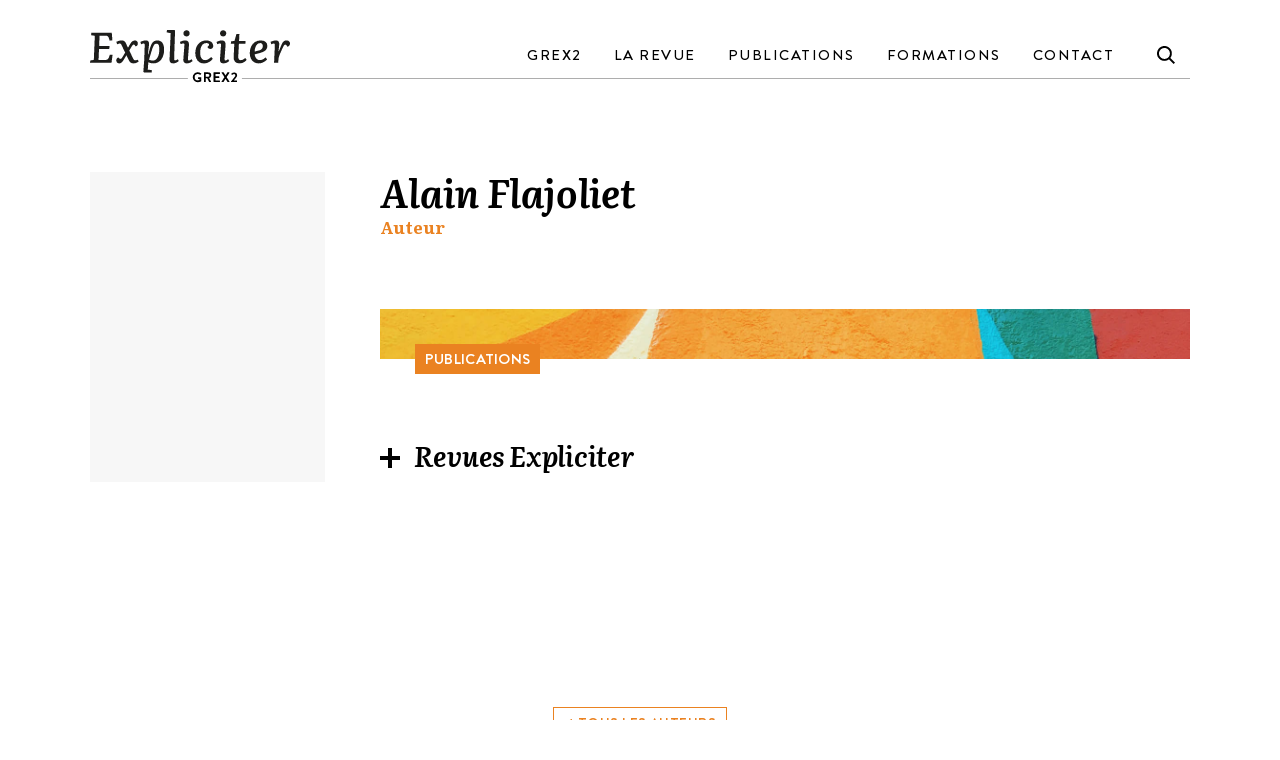

--- FILE ---
content_type: text/html; charset=UTF-8
request_url: https://www.expliciter.org/auteur/alain-flajoliet/?from=auteur
body_size: 10224
content:

<!doctype html>
<!--[if lt IE 7]><html lang="fr-FR" class="no-js lt-ie9 lt-ie8 lt-ie7"><![endif]-->
<!--[if (IE 7)&!(IEMobile)]><html lang="fr-FR" class="no-js lt-ie9 lt-ie8"><![endif]-->
<!--[if (IE 8)&!(IEMobile)]><html lang="fr-FR" class="no-js lt-ie9"><![endif]-->
<!--[if gt IE 8]><!--> <html lang="fr-FR" class="no-js"><!--<![endif]-->
	<head>
		<meta charset="utf-8">

				<meta http-equiv="X-UA-Compatible" content="IE=edge">

		<title>Alain Flajoliet | Expliciter - GREX2</title>

				<meta name="HandheldFriendly" content="True">
		<meta name="MobileOptimized" content="320">
		<meta name="viewport" content="width=device-width, initial-scale=1"/>

		
		<link rel="apple-touch-icon" href="https://www.expliciter.org/wp-content/themes/grex2/library/images/apple-touch-icon.png">
		<link rel="icon" href="https://www.expliciter.org/wp-content/themes/grex2/favicon.png">
		<!--[if IE]>
			<link rel="shortcut icon" href="https://www.expliciter.org/wp-content/themes/grex2/favicon.ico">
		<![endif]-->
				<meta name="msapplication-TileColor" content="#f01d4f">
		<meta name="msapplication-TileImage" content="https://www.expliciter.org/wp-content/themes/grex2/library/images/win8-tile-icon.png">
        <meta name="theme-color" content="#121212">

		<link rel="pingback" href="https://www.expliciter.org/xmlrpc.php">



  
				<meta name='robots' content='index, follow, max-image-preview:large, max-snippet:-1, max-video-preview:-1' />

	<!-- This site is optimized with the Yoast SEO plugin v26.2 - https://yoast.com/wordpress/plugins/seo/ -->
	<link rel="canonical" href="https://www.expliciter.org/auteur/alain-flajoliet/" />
	<meta property="og:locale" content="fr_FR" />
	<meta property="og:type" content="article" />
	<meta property="og:title" content="Alain Flajoliet | Expliciter - GREX2" />
	<meta property="og:url" content="https://www.expliciter.org/auteur/alain-flajoliet/" />
	<meta property="og:site_name" content="Expliciter - GREX2" />
	<meta property="article:modified_time" content="2022-05-24T17:36:37+00:00" />
	<meta name="twitter:card" content="summary_large_image" />
	<script type="application/ld+json" class="yoast-schema-graph">{"@context":"https://schema.org","@graph":[{"@type":"WebPage","@id":"https://www.expliciter.org/auteur/alain-flajoliet/","url":"https://www.expliciter.org/auteur/alain-flajoliet/","name":"Alain Flajoliet | Expliciter - GREX2","isPartOf":{"@id":"https://www.expliciter.org/#website"},"datePublished":"2022-04-29T10:59:31+00:00","dateModified":"2022-05-24T17:36:37+00:00","inLanguage":"fr-FR","potentialAction":[{"@type":"ReadAction","target":["https://www.expliciter.org/auteur/alain-flajoliet/"]}]},{"@type":"WebSite","@id":"https://www.expliciter.org/#website","url":"https://www.expliciter.org/","name":"Expliciter - GREX2","description":"Groupe de recherche sur l&#039;explicitation","potentialAction":[{"@type":"SearchAction","target":{"@type":"EntryPoint","urlTemplate":"https://www.expliciter.org/?s={search_term_string}"},"query-input":{"@type":"PropertyValueSpecification","valueRequired":true,"valueName":"search_term_string"}}],"inLanguage":"fr-FR"}]}</script>
	<!-- / Yoast SEO plugin. -->


<link rel='dns-prefetch' href='//challenges.cloudflare.com' />
<link rel='dns-prefetch' href='//cdnjs.cloudflare.com' />
<link rel='dns-prefetch' href='//unpkg.com' />
<link rel="alternate" type="application/rss+xml" title="Expliciter - GREX2 &raquo; Flux" href="https://www.expliciter.org/feed/" />
<link rel="alternate" type="application/rss+xml" title="Expliciter - GREX2 &raquo; Flux des commentaires" href="https://www.expliciter.org/comments/feed/" />
<link rel="alternate" title="oEmbed (JSON)" type="application/json+oembed" href="https://www.expliciter.org/wp-json/oembed/1.0/embed?url=https%3A%2F%2Fwww.expliciter.org%2Fauteur%2Falain-flajoliet%2F" />
<link rel="alternate" title="oEmbed (XML)" type="text/xml+oembed" href="https://www.expliciter.org/wp-json/oembed/1.0/embed?url=https%3A%2F%2Fwww.expliciter.org%2Fauteur%2Falain-flajoliet%2F&#038;format=xml" />
<style id='wp-img-auto-sizes-contain-inline-css' type='text/css'>
img:is([sizes=auto i],[sizes^="auto," i]){contain-intrinsic-size:3000px 1500px}
/*# sourceURL=wp-img-auto-sizes-contain-inline-css */
</style>
<style id='wp-emoji-styles-inline-css' type='text/css'>

	img.wp-smiley, img.emoji {
		display: inline !important;
		border: none !important;
		box-shadow: none !important;
		height: 1em !important;
		width: 1em !important;
		margin: 0 0.07em !important;
		vertical-align: -0.1em !important;
		background: none !important;
		padding: 0 !important;
	}
/*# sourceURL=wp-emoji-styles-inline-css */
</style>
<style id='wp-block-library-inline-css' type='text/css'>
:root{--wp-block-synced-color:#7a00df;--wp-block-synced-color--rgb:122,0,223;--wp-bound-block-color:var(--wp-block-synced-color);--wp-editor-canvas-background:#ddd;--wp-admin-theme-color:#007cba;--wp-admin-theme-color--rgb:0,124,186;--wp-admin-theme-color-darker-10:#006ba1;--wp-admin-theme-color-darker-10--rgb:0,107,160.5;--wp-admin-theme-color-darker-20:#005a87;--wp-admin-theme-color-darker-20--rgb:0,90,135;--wp-admin-border-width-focus:2px}@media (min-resolution:192dpi){:root{--wp-admin-border-width-focus:1.5px}}.wp-element-button{cursor:pointer}:root .has-very-light-gray-background-color{background-color:#eee}:root .has-very-dark-gray-background-color{background-color:#313131}:root .has-very-light-gray-color{color:#eee}:root .has-very-dark-gray-color{color:#313131}:root .has-vivid-green-cyan-to-vivid-cyan-blue-gradient-background{background:linear-gradient(135deg,#00d084,#0693e3)}:root .has-purple-crush-gradient-background{background:linear-gradient(135deg,#34e2e4,#4721fb 50%,#ab1dfe)}:root .has-hazy-dawn-gradient-background{background:linear-gradient(135deg,#faaca8,#dad0ec)}:root .has-subdued-olive-gradient-background{background:linear-gradient(135deg,#fafae1,#67a671)}:root .has-atomic-cream-gradient-background{background:linear-gradient(135deg,#fdd79a,#004a59)}:root .has-nightshade-gradient-background{background:linear-gradient(135deg,#330968,#31cdcf)}:root .has-midnight-gradient-background{background:linear-gradient(135deg,#020381,#2874fc)}:root{--wp--preset--font-size--normal:16px;--wp--preset--font-size--huge:42px}.has-regular-font-size{font-size:1em}.has-larger-font-size{font-size:2.625em}.has-normal-font-size{font-size:var(--wp--preset--font-size--normal)}.has-huge-font-size{font-size:var(--wp--preset--font-size--huge)}.has-text-align-center{text-align:center}.has-text-align-left{text-align:left}.has-text-align-right{text-align:right}.has-fit-text{white-space:nowrap!important}#end-resizable-editor-section{display:none}.aligncenter{clear:both}.items-justified-left{justify-content:flex-start}.items-justified-center{justify-content:center}.items-justified-right{justify-content:flex-end}.items-justified-space-between{justify-content:space-between}.screen-reader-text{border:0;clip-path:inset(50%);height:1px;margin:-1px;overflow:hidden;padding:0;position:absolute;width:1px;word-wrap:normal!important}.screen-reader-text:focus{background-color:#ddd;clip-path:none;color:#444;display:block;font-size:1em;height:auto;left:5px;line-height:normal;padding:15px 23px 14px;text-decoration:none;top:5px;width:auto;z-index:100000}html :where(.has-border-color){border-style:solid}html :where([style*=border-top-color]){border-top-style:solid}html :where([style*=border-right-color]){border-right-style:solid}html :where([style*=border-bottom-color]){border-bottom-style:solid}html :where([style*=border-left-color]){border-left-style:solid}html :where([style*=border-width]){border-style:solid}html :where([style*=border-top-width]){border-top-style:solid}html :where([style*=border-right-width]){border-right-style:solid}html :where([style*=border-bottom-width]){border-bottom-style:solid}html :where([style*=border-left-width]){border-left-style:solid}html :where(img[class*=wp-image-]){height:auto;max-width:100%}:where(figure){margin:0 0 1em}html :where(.is-position-sticky){--wp-admin--admin-bar--position-offset:var(--wp-admin--admin-bar--height,0px)}@media screen and (max-width:600px){html :where(.is-position-sticky){--wp-admin--admin-bar--position-offset:0px}}

/*# sourceURL=wp-block-library-inline-css */
</style><style id='global-styles-inline-css' type='text/css'>
:root{--wp--preset--aspect-ratio--square: 1;--wp--preset--aspect-ratio--4-3: 4/3;--wp--preset--aspect-ratio--3-4: 3/4;--wp--preset--aspect-ratio--3-2: 3/2;--wp--preset--aspect-ratio--2-3: 2/3;--wp--preset--aspect-ratio--16-9: 16/9;--wp--preset--aspect-ratio--9-16: 9/16;--wp--preset--color--black: #000000;--wp--preset--color--cyan-bluish-gray: #abb8c3;--wp--preset--color--white: #ffffff;--wp--preset--color--pale-pink: #f78da7;--wp--preset--color--vivid-red: #cf2e2e;--wp--preset--color--luminous-vivid-orange: #ff6900;--wp--preset--color--luminous-vivid-amber: #fcb900;--wp--preset--color--light-green-cyan: #7bdcb5;--wp--preset--color--vivid-green-cyan: #00d084;--wp--preset--color--pale-cyan-blue: #8ed1fc;--wp--preset--color--vivid-cyan-blue: #0693e3;--wp--preset--color--vivid-purple: #9b51e0;--wp--preset--gradient--vivid-cyan-blue-to-vivid-purple: linear-gradient(135deg,rgb(6,147,227) 0%,rgb(155,81,224) 100%);--wp--preset--gradient--light-green-cyan-to-vivid-green-cyan: linear-gradient(135deg,rgb(122,220,180) 0%,rgb(0,208,130) 100%);--wp--preset--gradient--luminous-vivid-amber-to-luminous-vivid-orange: linear-gradient(135deg,rgb(252,185,0) 0%,rgb(255,105,0) 100%);--wp--preset--gradient--luminous-vivid-orange-to-vivid-red: linear-gradient(135deg,rgb(255,105,0) 0%,rgb(207,46,46) 100%);--wp--preset--gradient--very-light-gray-to-cyan-bluish-gray: linear-gradient(135deg,rgb(238,238,238) 0%,rgb(169,184,195) 100%);--wp--preset--gradient--cool-to-warm-spectrum: linear-gradient(135deg,rgb(74,234,220) 0%,rgb(151,120,209) 20%,rgb(207,42,186) 40%,rgb(238,44,130) 60%,rgb(251,105,98) 80%,rgb(254,248,76) 100%);--wp--preset--gradient--blush-light-purple: linear-gradient(135deg,rgb(255,206,236) 0%,rgb(152,150,240) 100%);--wp--preset--gradient--blush-bordeaux: linear-gradient(135deg,rgb(254,205,165) 0%,rgb(254,45,45) 50%,rgb(107,0,62) 100%);--wp--preset--gradient--luminous-dusk: linear-gradient(135deg,rgb(255,203,112) 0%,rgb(199,81,192) 50%,rgb(65,88,208) 100%);--wp--preset--gradient--pale-ocean: linear-gradient(135deg,rgb(255,245,203) 0%,rgb(182,227,212) 50%,rgb(51,167,181) 100%);--wp--preset--gradient--electric-grass: linear-gradient(135deg,rgb(202,248,128) 0%,rgb(113,206,126) 100%);--wp--preset--gradient--midnight: linear-gradient(135deg,rgb(2,3,129) 0%,rgb(40,116,252) 100%);--wp--preset--font-size--small: 13px;--wp--preset--font-size--medium: 20px;--wp--preset--font-size--large: 36px;--wp--preset--font-size--x-large: 42px;--wp--preset--spacing--20: 0.44rem;--wp--preset--spacing--30: 0.67rem;--wp--preset--spacing--40: 1rem;--wp--preset--spacing--50: 1.5rem;--wp--preset--spacing--60: 2.25rem;--wp--preset--spacing--70: 3.38rem;--wp--preset--spacing--80: 5.06rem;--wp--preset--shadow--natural: 6px 6px 9px rgba(0, 0, 0, 0.2);--wp--preset--shadow--deep: 12px 12px 50px rgba(0, 0, 0, 0.4);--wp--preset--shadow--sharp: 6px 6px 0px rgba(0, 0, 0, 0.2);--wp--preset--shadow--outlined: 6px 6px 0px -3px rgb(255, 255, 255), 6px 6px rgb(0, 0, 0);--wp--preset--shadow--crisp: 6px 6px 0px rgb(0, 0, 0);}:where(.is-layout-flex){gap: 0.5em;}:where(.is-layout-grid){gap: 0.5em;}body .is-layout-flex{display: flex;}.is-layout-flex{flex-wrap: wrap;align-items: center;}.is-layout-flex > :is(*, div){margin: 0;}body .is-layout-grid{display: grid;}.is-layout-grid > :is(*, div){margin: 0;}:where(.wp-block-columns.is-layout-flex){gap: 2em;}:where(.wp-block-columns.is-layout-grid){gap: 2em;}:where(.wp-block-post-template.is-layout-flex){gap: 1.25em;}:where(.wp-block-post-template.is-layout-grid){gap: 1.25em;}.has-black-color{color: var(--wp--preset--color--black) !important;}.has-cyan-bluish-gray-color{color: var(--wp--preset--color--cyan-bluish-gray) !important;}.has-white-color{color: var(--wp--preset--color--white) !important;}.has-pale-pink-color{color: var(--wp--preset--color--pale-pink) !important;}.has-vivid-red-color{color: var(--wp--preset--color--vivid-red) !important;}.has-luminous-vivid-orange-color{color: var(--wp--preset--color--luminous-vivid-orange) !important;}.has-luminous-vivid-amber-color{color: var(--wp--preset--color--luminous-vivid-amber) !important;}.has-light-green-cyan-color{color: var(--wp--preset--color--light-green-cyan) !important;}.has-vivid-green-cyan-color{color: var(--wp--preset--color--vivid-green-cyan) !important;}.has-pale-cyan-blue-color{color: var(--wp--preset--color--pale-cyan-blue) !important;}.has-vivid-cyan-blue-color{color: var(--wp--preset--color--vivid-cyan-blue) !important;}.has-vivid-purple-color{color: var(--wp--preset--color--vivid-purple) !important;}.has-black-background-color{background-color: var(--wp--preset--color--black) !important;}.has-cyan-bluish-gray-background-color{background-color: var(--wp--preset--color--cyan-bluish-gray) !important;}.has-white-background-color{background-color: var(--wp--preset--color--white) !important;}.has-pale-pink-background-color{background-color: var(--wp--preset--color--pale-pink) !important;}.has-vivid-red-background-color{background-color: var(--wp--preset--color--vivid-red) !important;}.has-luminous-vivid-orange-background-color{background-color: var(--wp--preset--color--luminous-vivid-orange) !important;}.has-luminous-vivid-amber-background-color{background-color: var(--wp--preset--color--luminous-vivid-amber) !important;}.has-light-green-cyan-background-color{background-color: var(--wp--preset--color--light-green-cyan) !important;}.has-vivid-green-cyan-background-color{background-color: var(--wp--preset--color--vivid-green-cyan) !important;}.has-pale-cyan-blue-background-color{background-color: var(--wp--preset--color--pale-cyan-blue) !important;}.has-vivid-cyan-blue-background-color{background-color: var(--wp--preset--color--vivid-cyan-blue) !important;}.has-vivid-purple-background-color{background-color: var(--wp--preset--color--vivid-purple) !important;}.has-black-border-color{border-color: var(--wp--preset--color--black) !important;}.has-cyan-bluish-gray-border-color{border-color: var(--wp--preset--color--cyan-bluish-gray) !important;}.has-white-border-color{border-color: var(--wp--preset--color--white) !important;}.has-pale-pink-border-color{border-color: var(--wp--preset--color--pale-pink) !important;}.has-vivid-red-border-color{border-color: var(--wp--preset--color--vivid-red) !important;}.has-luminous-vivid-orange-border-color{border-color: var(--wp--preset--color--luminous-vivid-orange) !important;}.has-luminous-vivid-amber-border-color{border-color: var(--wp--preset--color--luminous-vivid-amber) !important;}.has-light-green-cyan-border-color{border-color: var(--wp--preset--color--light-green-cyan) !important;}.has-vivid-green-cyan-border-color{border-color: var(--wp--preset--color--vivid-green-cyan) !important;}.has-pale-cyan-blue-border-color{border-color: var(--wp--preset--color--pale-cyan-blue) !important;}.has-vivid-cyan-blue-border-color{border-color: var(--wp--preset--color--vivid-cyan-blue) !important;}.has-vivid-purple-border-color{border-color: var(--wp--preset--color--vivid-purple) !important;}.has-vivid-cyan-blue-to-vivid-purple-gradient-background{background: var(--wp--preset--gradient--vivid-cyan-blue-to-vivid-purple) !important;}.has-light-green-cyan-to-vivid-green-cyan-gradient-background{background: var(--wp--preset--gradient--light-green-cyan-to-vivid-green-cyan) !important;}.has-luminous-vivid-amber-to-luminous-vivid-orange-gradient-background{background: var(--wp--preset--gradient--luminous-vivid-amber-to-luminous-vivid-orange) !important;}.has-luminous-vivid-orange-to-vivid-red-gradient-background{background: var(--wp--preset--gradient--luminous-vivid-orange-to-vivid-red) !important;}.has-very-light-gray-to-cyan-bluish-gray-gradient-background{background: var(--wp--preset--gradient--very-light-gray-to-cyan-bluish-gray) !important;}.has-cool-to-warm-spectrum-gradient-background{background: var(--wp--preset--gradient--cool-to-warm-spectrum) !important;}.has-blush-light-purple-gradient-background{background: var(--wp--preset--gradient--blush-light-purple) !important;}.has-blush-bordeaux-gradient-background{background: var(--wp--preset--gradient--blush-bordeaux) !important;}.has-luminous-dusk-gradient-background{background: var(--wp--preset--gradient--luminous-dusk) !important;}.has-pale-ocean-gradient-background{background: var(--wp--preset--gradient--pale-ocean) !important;}.has-electric-grass-gradient-background{background: var(--wp--preset--gradient--electric-grass) !important;}.has-midnight-gradient-background{background: var(--wp--preset--gradient--midnight) !important;}.has-small-font-size{font-size: var(--wp--preset--font-size--small) !important;}.has-medium-font-size{font-size: var(--wp--preset--font-size--medium) !important;}.has-large-font-size{font-size: var(--wp--preset--font-size--large) !important;}.has-x-large-font-size{font-size: var(--wp--preset--font-size--x-large) !important;}
/*# sourceURL=global-styles-inline-css */
</style>

<style id='classic-theme-styles-inline-css' type='text/css'>
/*! This file is auto-generated */
.wp-block-button__link{color:#fff;background-color:#32373c;border-radius:9999px;box-shadow:none;text-decoration:none;padding:calc(.667em + 2px) calc(1.333em + 2px);font-size:1.125em}.wp-block-file__button{background:#32373c;color:#fff;text-decoration:none}
/*# sourceURL=/wp-includes/css/classic-themes.min.css */
</style>
<link rel='stylesheet' id='contact-form-7-css' href='https://www.expliciter.org/wp-content/plugins/contact-form-7/includes/css/styles.css?ver=6.1.2' type='text/css' media='all' />
<link rel='stylesheet' id='magnific-popup-css-css' href='https://www.expliciter.org/wp-content/themes/grex2/library/js/magnific-popup/magnific-popup.css?ver=6.9' type='text/css' media='all' />
<link rel='stylesheet' id='flickity-css-css' href='https://unpkg.com/flickity@2/dist/flickity.min.css?ver=6.9' type='text/css' media='all' />
<link rel='stylesheet' id='aos-css-css' href='https://unpkg.com/aos@2.3.1/dist/aos.css?ver=6.9' type='text/css' media='all' />
<link rel='stylesheet' id='wp_mailjet_form_builder_widget-widget-front-styles-css' href='https://www.expliciter.org/wp-content/plugins/mailjet-for-wordpress/src/widgetformbuilder/css/front-widget.css?ver=6.1.5' type='text/css' media='all' />
<link rel='stylesheet' id='bones-stylesheet-css' href='https://www.expliciter.org/wp-content/themes/grex2/library/css/style.css' type='text/css' media='all' />
<script type="text/javascript" src="https://www.expliciter.org/wp-includes/js/jquery/jquery.min.js?ver=3.7.1" id="jquery-core-js"></script>
<script type="text/javascript" src="https://www.expliciter.org/wp-includes/js/jquery/jquery-migrate.min.js?ver=3.4.1" id="jquery-migrate-js"></script>
<script type="text/javascript" src="https://www.expliciter.org/wp-content/themes/grex2/library/js/libs/modernizr.custom.min.js?ver=2.5.3" id="bones-modernizr-js"></script>
<link rel="https://api.w.org/" href="https://www.expliciter.org/wp-json/" /><link rel="alternate" title="JSON" type="application/json" href="https://www.expliciter.org/wp-json/wp/v2/auteur/539" /><link rel='shortlink' href='https://www.expliciter.org/?p=539' />
		

<!-- Add BrandonGrotesque -->
        <link rel="stylesheet" href="https://use.typekit.net/ndk3mxx.css">
        
<!-- Matomo Tag Manager -->
<script>
  var _mtm = window._mtm = window._mtm || [];
  _mtm.push({'mtm.startTime': (new Date().getTime()), 'event': 'mtm.Start'});
  (function() {
    var d=document, g=d.createElement('script'), s=d.getElementsByTagName('script')[0];
    g.async=true; g.src='https://www.expliciter.org/stats/js/container_GCI8Meb5.js'; s.parentNode.insertBefore(g,s);
  })();
</script>
<!-- End Matomo Tag Manager -->
      

	</head>

	<body class="wp-singular auteur-template-default single single-auteur postid-539 wp-theme-grex2" itemscope itemtype="http://schema.org/WebPage">

		<div id="container">

			<header class="header wrap wide" role="banner" itemscope itemtype="http://schema.org/WPHeader">

				<div id="inner-header">

								

										
                     <div id="logo"><a href="https://www.expliciter.org"><img src="https://www.expliciter.org/wp-content/themes/grex2/library/images/Logo-Expliciter-GREX2.svg" alt="Logo - Expliciter-GREX2"></a></div>					
                    
                    
                    <div class="menu-normal-container">

                          <nav[data-barba-update] role="navigation" itemscope itemtype="http://schema.org/SiteNavigationElement">

                          <ul id="menu-menu-principal" class="nav top-nav cf"><li id="menu-item-8" class="menu-item menu-item-type-custom menu-item-object-custom menu-item-has-children menu-item-8"><a href="#">GREX2</a>
<ul class="sub-menu">
	<li id="menu-item-17" class="menu-item menu-item-type-post_type menu-item-object-page menu-item-17"><a href="https://www.expliciter.org/grex2/a-propos-grex2/">À propos</a></li>
	<li id="menu-item-25" class="menu-item menu-item-type-post_type menu-item-object-page menu-item-25"><a href="https://www.expliciter.org/grex2/agenda/">Agenda</a></li>
	<li id="menu-item-24" class="menu-item menu-item-type-post_type menu-item-object-page menu-item-24"><a href="https://www.expliciter.org/grex2/statuts/">Statuts</a></li>
	<li id="menu-item-1172" class="menu-item menu-item-type-post_type menu-item-object-page menu-item-1172"><a href="https://www.expliciter.org/grex2/adhesion/">Adhésion</a></li>
</ul>
</li>
<li id="menu-item-57" class="menu-item menu-item-type-post_type menu-item-object-page menu-item-57"><a href="https://www.expliciter.org/publications/la-revue/">La revue</a></li>
<li id="menu-item-9" class="menu-item menu-item-type-custom menu-item-object-custom menu-item-has-children menu-item-9"><a href="#">Publications</a>
<ul class="sub-menu">
	<li id="menu-item-56" class="menu-item menu-item-type-post_type menu-item-object-page menu-item-56"><a href="https://www.expliciter.org/publications/par-auteur/">Par auteur</a></li>
	<li id="menu-item-1377" class="menu-item menu-item-type-post_type menu-item-object-page menu-item-1377"><a href="https://www.expliciter.org/publications/par-thematique/">Par thématique</a></li>
	<li id="menu-item-55" class="menu-item menu-item-type-post_type menu-item-object-page menu-item-55"><a href="https://www.expliciter.org/publications/dossiers-thematiques/">Dossiers thématiques</a></li>
	<li id="menu-item-54" class="menu-item menu-item-type-post_type menu-item-object-page menu-item-54"><a href="https://www.expliciter.org/publications/livres/">Livres</a></li>
</ul>
</li>
<li id="menu-item-7" class="menu-item menu-item-type-custom menu-item-object-custom menu-item-has-children menu-item-7"><a href="#">Formations</a>
<ul class="sub-menu">
	<li id="menu-item-42" class="menu-item menu-item-type-post_type menu-item-object-page menu-item-42"><a href="https://www.expliciter.org/formations/stages-de-base-a-l-entretien-d-explicitation/">Stages de base</a></li>
	<li id="menu-item-41" class="menu-item menu-item-type-post_type menu-item-object-page menu-item-41"><a href="https://www.expliciter.org/formations/stages-avances/">Stages avancés</a></li>
	<li id="menu-item-40" class="menu-item menu-item-type-post_type menu-item-object-page menu-item-40"><a href="https://www.expliciter.org/formations/ateliers-de-pratique/">Ateliers de pratique</a></li>
	<li id="menu-item-38" class="menu-item menu-item-type-post_type menu-item-object-page menu-item-38"><a href="https://www.expliciter.org/formations/les-formateurs/">Les formateurs</a></li>
	<li id="menu-item-39" class="menu-item menu-item-type-post_type menu-item-object-page menu-item-39"><a href="https://www.expliciter.org/formations/habilitation/">Habilitation</a></li>
</ul>
</li>
<li id="menu-item-12" class="menu-item menu-item-type-post_type menu-item-object-page menu-item-12"><a href="https://www.expliciter.org/contact/">Contact</a></li>
</ul>

                          </nav>




                    </div>
                 <div class="wrapper-search">
                    <form role="search" method="get" id="searchform" class="searchform" action="https://www.expliciter.org/" >
        <div class="custom-form">
        <div class="inner-form">
            <input type="text" value="" name="s" id="s" class="search-field" placeholder="Recherche" />
            <button type="submit" id="searchsubmit"></button>
         </div>
        <div class="search-button"></div>
      </div>
      </form>                </div>
				</div>
                
                 
                
                
                <div id="under-header"></div>
                </header>
                 <div id="mobile-menu">
                    <div class="menu-responsive-container">
                         <div class="btn-menu open">
                             <span class="cls"></span>
                             <span></span>
                             <span class="cls"></span>

                         </div>
                        <div class="menu-container-wrapper-wrapper">
                        <div class="menu-container-wrapper">
                         <div class="menu-container-mobile">
                        
                         <div class="nav-container">

                             <nav[data-barba-update] role="navigation" itemscope itemtype="http://schema.org/SiteNavigationElement">
                            <ul id="menu-menu-principal-1" class="nav mobile-nav cf"><li class="menu-item menu-item-type-post_type menu-item-object-page"><a title="Accueil" href="https://www.expliciter.org">Accueil</a></li><li class="menu-item menu-item-type-custom menu-item-object-custom menu-item-has-children menu-item-8"><a href="#">GREX2</a>
<ul class="sub-menu">
	<li class="menu-item menu-item-type-post_type menu-item-object-page menu-item-17"><a href="https://www.expliciter.org/grex2/a-propos-grex2/">À propos</a></li>
	<li class="menu-item menu-item-type-post_type menu-item-object-page menu-item-25"><a href="https://www.expliciter.org/grex2/agenda/">Agenda</a></li>
	<li class="menu-item menu-item-type-post_type menu-item-object-page menu-item-24"><a href="https://www.expliciter.org/grex2/statuts/">Statuts</a></li>
	<li class="menu-item menu-item-type-post_type menu-item-object-page menu-item-1172"><a href="https://www.expliciter.org/grex2/adhesion/">Adhésion</a></li>
</ul>
</li>
<li class="menu-item menu-item-type-post_type menu-item-object-page menu-item-57"><a href="https://www.expliciter.org/publications/la-revue/">La revue</a></li>
<li class="menu-item menu-item-type-custom menu-item-object-custom menu-item-has-children menu-item-9"><a href="#">Publications</a>
<ul class="sub-menu">
	<li class="menu-item menu-item-type-post_type menu-item-object-page menu-item-56"><a href="https://www.expliciter.org/publications/par-auteur/">Par auteur</a></li>
	<li class="menu-item menu-item-type-post_type menu-item-object-page menu-item-1377"><a href="https://www.expliciter.org/publications/par-thematique/">Par thématique</a></li>
	<li class="menu-item menu-item-type-post_type menu-item-object-page menu-item-55"><a href="https://www.expliciter.org/publications/dossiers-thematiques/">Dossiers thématiques</a></li>
	<li class="menu-item menu-item-type-post_type menu-item-object-page menu-item-54"><a href="https://www.expliciter.org/publications/livres/">Livres</a></li>
</ul>
</li>
<li class="menu-item menu-item-type-custom menu-item-object-custom menu-item-has-children menu-item-7"><a href="#">Formations</a>
<ul class="sub-menu">
	<li class="menu-item menu-item-type-post_type menu-item-object-page menu-item-42"><a href="https://www.expliciter.org/formations/stages-de-base-a-l-entretien-d-explicitation/">Stages de base</a></li>
	<li class="menu-item menu-item-type-post_type menu-item-object-page menu-item-41"><a href="https://www.expliciter.org/formations/stages-avances/">Stages avancés</a></li>
	<li class="menu-item menu-item-type-post_type menu-item-object-page menu-item-40"><a href="https://www.expliciter.org/formations/ateliers-de-pratique/">Ateliers de pratique</a></li>
	<li class="menu-item menu-item-type-post_type menu-item-object-page menu-item-38"><a href="https://www.expliciter.org/formations/les-formateurs/">Les formateurs</a></li>
	<li class="menu-item menu-item-type-post_type menu-item-object-page menu-item-39"><a href="https://www.expliciter.org/formations/habilitation/">Habilitation</a></li>
</ul>
</li>
<li class="menu-item menu-item-type-post_type menu-item-object-page menu-item-12"><a href="https://www.expliciter.org/contact/">Contact</a></li>
</ul>
                        </nav>
                             </div>
                             </div>
                                </div>
                             </div>
                     </div>
                </div>
                
                
			
            
             <div id="barba-wrapper"> 
           
            <div class="wrapper_screen_transition"><div class="anim_loading"></div></div>
            <div id="back_to_top_button"></div> 
                               
			<div class="barba-container" data-namespace="alain-flajoliet">
<div id="content">
    <div id="inner-content">
        <main id="main" role="main" itemscope>
    <div class="content_container"><div class="wrap wide"><div class="entry-content real-content"><div id="alain-flajoliet" class="row"><div class="m-all t-4of12 d-3of12 col-img" data-aos="fade-up" data-aos-duration="600" data-aos-offset="50" data-aos-delay="300" data-aos-once="true"><div class="empty-portrait"></div></div><div class="m-all t-8of12 d-9of12" data-aos="fade-in" data-aos-duration="600" data-aos-offset="50" data-aos-delay="700" data-aos-once="true"><div class="header-auteur"><h1 class="entry-title single-title" itemprop="headline" rel="bookmark">Alain Flajoliet</h1><h4 class="entry-subtitle"><a href="https://www.expliciter.org/publications/par-auteur/">Auteur</a></h4></div><div class="les-publications-wrapper"><div class="small_header_image_wrapper"><div class="header_image fade_me_bg invX" style="background-image: url(https://www.expliciter.org/wp-content/themes/grex2/library/images/full-image-default.jpg); background-position-y: 43%";"></div><div class="title-button in_header">Publications</div></div><div class="un-type-de-publication"><div class="btn-show-hide type-publication" data-duration-down="600" data-duration-up="600"><div class="btn-plus-moins"><span></span><span></span></div><h3>Revues Expliciter</h3></div><div class="publications target-show-hide"><div class="box box-revue une-publication"><div class="inner-box"><h3 class="title-box">Expliciter&nbsp;66</h3><p class="date-box">Octobre 2006</p><div class="in-box-show-hide"><div class="divider-box"></div><div class="auteurs-box"><a href="https://www.expliciter.org/auteur/pierre-vermersch/" >Pierre Vermersch</a>, <a href="https://www.expliciter.org/auteur/alain-flajoliet/" >Alain Flajoliet</a></div><div class="sommaire-box"><div class="btn-show-hide arrow-down">Sommaire</div><div class="target-show-hide sommaire-content"><ul>
<li>1- 32 Husserl et Messer. <em>Alain Flajoliet</em>.</li>
<li class="alt">33-47 Vécus et couches de vécus.<em> P. Vermersch.</em></li>
<li>48- 71 Le vécu de la visée à vide. Collectif GREX.</li>
</ul>
</div></div><div class="divider-box"></div><div class="themes-pdf-box"><div class="pdf-link-wrapper"><div class="pdf-link"><a class="box-link-full" href="https://www.expliciter.org/wp-content/uploads/2022/04/66-expliciter-octobre_2006_final.pdf" target="_blank" title="Lire Expliciter&nbsp;66"></a><div class="logo-pdf"></div><div class="text-link-pdf arrow-in">Lire</div></div></div></div></div></div><div class="box-background-after" style="background-position-y: 12%";></div></div></div></div></div></div></div></div></div><div class="btn_back" data-aos="fade-up" data-aos-duration="900" data-aos-delay="200"><a class="btn-primary" href="https://www.expliciter.org/publications/par-auteur/"><span>&lt;&nbsp;</span>Tous les auteurs</a></div></div>		

							
							
							

							

							
						

							
						</main>


				</div>

			</div>


</div> <!-- fin de barba-wrapper -->
   		 </div> <!-- fin de barba-container -->

            <footer class="footer" role="contentinfo" itemscope itemtype="http://schema.org/WPFooter">

				
                
                <div class="wrap wide">
                    <div class="row border-top-me">
                    <div class="m-all t-3of12 d-4of12 col-footer"><div class="wrapper-col1"><div id="logo-footer"><a href="https://www.expliciter.org" title="Page d'accueil"><img src="https://www.expliciter.org/wp-content/themes/grex2/library/images/Logo-Expliciter-GREX2.svg" alt="Logo - Expliciter-GREX2" /></a></div><div class="contact-footer"><a href="https://www.expliciter.org/contact/" title="Contact Expliciter GREX2"><p><strong>Contact</strong> Fréderic Borde<br />
fredericborde.grex2@gmail.com</p>
</a></div></div></div>
                    <div class="m-all t-3of12 d-3of12 col-footer "> 
                      
                            <nav role="navigation">
                                <div class="footer-links cf"><ul id="menu-menu-footer-1" class="nav footer-nav cf"><li id="menu-item-63" class="title-menu menu-item menu-item-type-post_type menu-item-object-page menu-item-63"><a href="https://www.expliciter.org/formations/">Formations</a></li>
<li id="menu-item-68" class="menu-item menu-item-type-post_type menu-item-object-page menu-item-68"><a href="https://www.expliciter.org/formations/stages-de-base-a-l-entretien-d-explicitation/">Stages de base</a></li>
<li id="menu-item-67" class="menu-item menu-item-type-post_type menu-item-object-page menu-item-67"><a href="https://www.expliciter.org/formations/stages-avances/">Stages avancés</a></li>
<li id="menu-item-66" class="menu-item menu-item-type-post_type menu-item-object-page menu-item-66"><a href="https://www.expliciter.org/formations/ateliers-de-pratique/">Ateliers de pratique</a></li>
<li id="menu-item-64" class="menu-item menu-item-type-post_type menu-item-object-page menu-item-64"><a href="https://www.expliciter.org/formations/les-formateurs/">Les formateurs</a></li>
<li id="menu-item-65" class="menu-item menu-item-type-post_type menu-item-object-page menu-item-65"><a href="https://www.expliciter.org/formations/habilitation/">Habilitation</a></li>
</ul></div>                            </nav>
                        
                    </div>
                    <div class="m-all t-2of12 d-2of12 col-footer"> 
                        
                            <nav role="navigation">
                                <div class="footer-links cf"><ul id="menu-menu-footer-2" class="nav footer-nav cf"><li id="menu-item-69" class="title-menu menu-item menu-item-type-post_type menu-item-object-page menu-item-69"><a href="https://www.expliciter.org/grex2/">GREX2</a></li>
<li id="menu-item-72" class="menu-item menu-item-type-post_type menu-item-object-page menu-item-72"><a href="https://www.expliciter.org/grex2/a-propos-grex2/">À propos</a></li>
<li id="menu-item-71" class="menu-item menu-item-type-post_type menu-item-object-page menu-item-71"><a href="https://www.expliciter.org/grex2/agenda/">Agenda</a></li>
<li id="menu-item-70" class="menu-item menu-item-type-post_type menu-item-object-page menu-item-70"><a href="https://www.expliciter.org/grex2/statuts/">Statuts</a></li>
</ul></div>                            </nav>
                      
                    </div>
                    <div class="m-all t-4of12 d-3of12 col-footer"> 
                       <div class="wrapper-search">
                            <form role="search" method="get" id="searchform" class="searchform" action="https://www.expliciter.org/" >
        <div class="custom-form">
        <div class="inner-form">
            <input type="text" value="" name="s" id="s" class="search-field" placeholder="Recherche" />
            <button type="submit" id="searchsubmit"></button>
         </div>
        <div class="search-button"></div>
      </div>
      </form>                        </div>
                            <nav role="navigation">
                                <div class="footer-links cf"><ul id="menu-menu-footer-3" class="nav footer-nav cf"><li id="menu-item-73" class="title-menu menu-item menu-item-type-post_type menu-item-object-page menu-item-73"><a href="https://www.expliciter.org/publications/">Publications</a></li>
<li id="menu-item-77" class="menu-item menu-item-type-post_type menu-item-object-page menu-item-77"><a href="https://www.expliciter.org/publications/la-revue/">La revue</a></li>
<li id="menu-item-76" class="menu-item menu-item-type-post_type menu-item-object-page menu-item-76"><a href="https://www.expliciter.org/publications/par-auteur/">Par auteur</a></li>
<li id="menu-item-75" class="menu-item menu-item-type-post_type menu-item-object-page menu-item-75"><a href="https://www.expliciter.org/publications/dossiers-thematiques/">Dossiers thématiques</a></li>
<li id="menu-item-74" class="menu-item menu-item-type-post_type menu-item-object-page menu-item-74"><a href="https://www.expliciter.org/publications/livres/">Livres</a></li>
</ul></div>                            </nav>
                        
                    </div>

                </div> <!-- end row  -->
                <div class="row border-top-me footer-bottom">    
                    <div class="m-all t-6of12 d-8of12"><div class="col-wrapper-thin no-padding-left no-padding-top no-padding-bottom"><h4 class="phrase_footer">Groupe de Recherche sur l'Explicitation 2</h4></div></div>
                  <div class="m-all t-6of12 d-4of12 align-right"> 
                         <div class="col-wrapper-thin no-padding-right no-padding-top no-padding-bottom">
                            <nav role="navigation">
                                <div class="footer-links-legals cf"><ul id="menu-menu-mentions-legales" class="nav footer-nav cf"><li id="menu-item-82" class="menu-item menu-item-type-post_type menu-item-object-page menu-item-82"><a href="https://www.expliciter.org/mentions-legales/">Mentions légales</a><span class="delimiter"> - </span></li>
<li id="menu-item-81" class="menu-item menu-item-type-post_type menu-item-object-page menu-item-privacy-policy menu-item-81"><a rel="privacy-policy" href="https://www.expliciter.org/politique-de-confidentialite/">Politique de confidentialité</a><span class="delimiter"> - </span></li>
</ul></div>                            </nav>
                        </div>
                    </div>  
                  </div> <!-- end row  -->   
                </div> <!-- end wrap  -->

			</footer>

		</div>



				<script type="speculationrules">
{"prefetch":[{"source":"document","where":{"and":[{"href_matches":"/*"},{"not":{"href_matches":["/wp-*.php","/wp-admin/*","/wp-content/uploads/*","/wp-content/*","/wp-content/plugins/*","/wp-content/themes/grex2/*","/*\\?(.+)"]}},{"not":{"selector_matches":"a[rel~=\"nofollow\"]"}},{"not":{"selector_matches":".no-prefetch, .no-prefetch a"}}]},"eagerness":"conservative"}]}
</script>
<script type="text/javascript">
/* <![CDATA[ */
	var relevanssi_rt_regex = /(&|\?)_(rt|rt_nonce)=(\w+)/g
	var newUrl = window.location.search.replace(relevanssi_rt_regex, '')
	history.replaceState(null, null, window.location.pathname + newUrl + window.location.hash)
/* ]]> */
</script>
<script type="text/javascript" src="https://www.expliciter.org/wp-includes/js/dist/hooks.min.js?ver=dd5603f07f9220ed27f1" id="wp-hooks-js"></script>
<script type="text/javascript" src="https://www.expliciter.org/wp-includes/js/dist/i18n.min.js?ver=c26c3dc7bed366793375" id="wp-i18n-js"></script>
<script type="text/javascript" id="wp-i18n-js-after">
/* <![CDATA[ */
wp.i18n.setLocaleData( { 'text direction\u0004ltr': [ 'ltr' ] } );
//# sourceURL=wp-i18n-js-after
/* ]]> */
</script>
<script type="text/javascript" src="https://www.expliciter.org/wp-content/plugins/contact-form-7/includes/swv/js/index.js?ver=6.1.2" id="swv-js"></script>
<script type="text/javascript" id="contact-form-7-js-translations">
/* <![CDATA[ */
( function( domain, translations ) {
	var localeData = translations.locale_data[ domain ] || translations.locale_data.messages;
	localeData[""].domain = domain;
	wp.i18n.setLocaleData( localeData, domain );
} )( "contact-form-7", {"translation-revision-date":"2025-02-06 12:02:14+0000","generator":"GlotPress\/4.0.1","domain":"messages","locale_data":{"messages":{"":{"domain":"messages","plural-forms":"nplurals=2; plural=n > 1;","lang":"fr"},"This contact form is placed in the wrong place.":["Ce formulaire de contact est plac\u00e9 dans un mauvais endroit."],"Error:":["Erreur\u00a0:"]}},"comment":{"reference":"includes\/js\/index.js"}} );
//# sourceURL=contact-form-7-js-translations
/* ]]> */
</script>
<script type="text/javascript" id="contact-form-7-js-before">
/* <![CDATA[ */
var wpcf7 = {
    "api": {
        "root": "https:\/\/www.expliciter.org\/wp-json\/",
        "namespace": "contact-form-7\/v1"
    }
};
//# sourceURL=contact-form-7-js-before
/* ]]> */
</script>
<script type="text/javascript" src="https://www.expliciter.org/wp-content/plugins/contact-form-7/includes/js/index.js?ver=6.1.2" id="contact-form-7-js"></script>
<script type="text/javascript" src="https://challenges.cloudflare.com/turnstile/v0/api.js" id="cloudflare-turnstile-js" data-wp-strategy="async"></script>
<script type="text/javascript" id="cloudflare-turnstile-js-after">
/* <![CDATA[ */
document.addEventListener( 'wpcf7submit', e => turnstile.reset() );
//# sourceURL=cloudflare-turnstile-js-after
/* ]]> */
</script>
<script type="text/javascript" src="https://www.expliciter.org/wp-content/themes/grex2/library/js/magnific-popup/magnific-popup.min.js?ver=6.9" id="magnific-popup-js"></script>
<script type="text/javascript" src="//cdnjs.cloudflare.com/ajax/libs/barba.js/1.0.0/barba.min.js?ver=1.0.0" id="barba-js"></script>
<script type="text/javascript" src="https://www.expliciter.org/wp-content/themes/grex2/library/js/barba-custom.js?ver=1.0.0" id="barba-custom-js"></script>
<script type="text/javascript" src="https://www.expliciter.org/wp-content/themes/grex2/library/js/isotope.pkgd.min.js?ver=6.9" id="isotope-js"></script>
<script type="text/javascript" src="https://www.expliciter.org/wp-content/themes/grex2/library/js/scripts.js" id="bones-js-js"></script>
<script type="text/javascript" src="https://www.expliciter.org/wp-content/themes/grex2/library/js/selector.js?ver=6.9" id="selector-js"></script>
<script type="text/javascript" src="https://unpkg.com/aos@2.3.1/dist/aos.js?ver=6.9" id="aos-js"></script>
<script type="text/javascript" src="https://www.expliciter.org/wp-content/themes/grex2/library/js/scroll-restoration-polyfill.browser.js?ver=6.9" id="scroll-restauration-js"></script>
<script type="text/javascript" src="https://unpkg.com/flickity@2/dist/flickity.pkgd.min.js?ver=6.9" id="flickity-js"></script>
<script type="text/javascript" src="https://www.expliciter.org/wp-includes/js/imagesloaded.min.js?ver=5.0.0" id="imagesloaded-js"></script>
<script type="text/javascript" id="wp_mailjet_form_builder_widget-front-script-js-extra">
/* <![CDATA[ */
var mjWidget = {"ajax_url":"https://www.expliciter.org/wp-admin/admin-ajax.php"};
//# sourceURL=wp_mailjet_form_builder_widget-front-script-js-extra
/* ]]> */
</script>
<script type="text/javascript" src="https://www.expliciter.org/wp-content/plugins/mailjet-for-wordpress/src/widgetformbuilder/js/front-widget.js?ver=6.9" id="wp_mailjet_form_builder_widget-front-script-js"></script>
<script id="wp-emoji-settings" type="application/json">
{"baseUrl":"https://s.w.org/images/core/emoji/17.0.2/72x72/","ext":".png","svgUrl":"https://s.w.org/images/core/emoji/17.0.2/svg/","svgExt":".svg","source":{"concatemoji":"https://www.expliciter.org/wp-includes/js/wp-emoji-release.min.js?ver=6.9"}}
</script>
<script type="module">
/* <![CDATA[ */
/*! This file is auto-generated */
const a=JSON.parse(document.getElementById("wp-emoji-settings").textContent),o=(window._wpemojiSettings=a,"wpEmojiSettingsSupports"),s=["flag","emoji"];function i(e){try{var t={supportTests:e,timestamp:(new Date).valueOf()};sessionStorage.setItem(o,JSON.stringify(t))}catch(e){}}function c(e,t,n){e.clearRect(0,0,e.canvas.width,e.canvas.height),e.fillText(t,0,0);t=new Uint32Array(e.getImageData(0,0,e.canvas.width,e.canvas.height).data);e.clearRect(0,0,e.canvas.width,e.canvas.height),e.fillText(n,0,0);const a=new Uint32Array(e.getImageData(0,0,e.canvas.width,e.canvas.height).data);return t.every((e,t)=>e===a[t])}function p(e,t){e.clearRect(0,0,e.canvas.width,e.canvas.height),e.fillText(t,0,0);var n=e.getImageData(16,16,1,1);for(let e=0;e<n.data.length;e++)if(0!==n.data[e])return!1;return!0}function u(e,t,n,a){switch(t){case"flag":return n(e,"\ud83c\udff3\ufe0f\u200d\u26a7\ufe0f","\ud83c\udff3\ufe0f\u200b\u26a7\ufe0f")?!1:!n(e,"\ud83c\udde8\ud83c\uddf6","\ud83c\udde8\u200b\ud83c\uddf6")&&!n(e,"\ud83c\udff4\udb40\udc67\udb40\udc62\udb40\udc65\udb40\udc6e\udb40\udc67\udb40\udc7f","\ud83c\udff4\u200b\udb40\udc67\u200b\udb40\udc62\u200b\udb40\udc65\u200b\udb40\udc6e\u200b\udb40\udc67\u200b\udb40\udc7f");case"emoji":return!a(e,"\ud83e\u1fac8")}return!1}function f(e,t,n,a){let r;const o=(r="undefined"!=typeof WorkerGlobalScope&&self instanceof WorkerGlobalScope?new OffscreenCanvas(300,150):document.createElement("canvas")).getContext("2d",{willReadFrequently:!0}),s=(o.textBaseline="top",o.font="600 32px Arial",{});return e.forEach(e=>{s[e]=t(o,e,n,a)}),s}function r(e){var t=document.createElement("script");t.src=e,t.defer=!0,document.head.appendChild(t)}a.supports={everything:!0,everythingExceptFlag:!0},new Promise(t=>{let n=function(){try{var e=JSON.parse(sessionStorage.getItem(o));if("object"==typeof e&&"number"==typeof e.timestamp&&(new Date).valueOf()<e.timestamp+604800&&"object"==typeof e.supportTests)return e.supportTests}catch(e){}return null}();if(!n){if("undefined"!=typeof Worker&&"undefined"!=typeof OffscreenCanvas&&"undefined"!=typeof URL&&URL.createObjectURL&&"undefined"!=typeof Blob)try{var e="postMessage("+f.toString()+"("+[JSON.stringify(s),u.toString(),c.toString(),p.toString()].join(",")+"));",a=new Blob([e],{type:"text/javascript"});const r=new Worker(URL.createObjectURL(a),{name:"wpTestEmojiSupports"});return void(r.onmessage=e=>{i(n=e.data),r.terminate(),t(n)})}catch(e){}i(n=f(s,u,c,p))}t(n)}).then(e=>{for(const n in e)a.supports[n]=e[n],a.supports.everything=a.supports.everything&&a.supports[n],"flag"!==n&&(a.supports.everythingExceptFlag=a.supports.everythingExceptFlag&&a.supports[n]);var t;a.supports.everythingExceptFlag=a.supports.everythingExceptFlag&&!a.supports.flag,a.supports.everything||((t=a.source||{}).concatemoji?r(t.concatemoji):t.wpemoji&&t.twemoji&&(r(t.twemoji),r(t.wpemoji)))});
//# sourceURL=https://www.expliciter.org/wp-includes/js/wp-emoji-loader.min.js
/* ]]> */
</script>

	</body>

</html> <!-- end of site. what a ride! -->


--- FILE ---
content_type: image/svg+xml
request_url: https://www.expliciter.org/wp-content/themes/grex2/library/images/search-close-black.svg
body_size: 620
content:
<?xml version="1.0" encoding="utf-8"?>
<!-- Generator: Adobe Illustrator 25.3.1, SVG Export Plug-In . SVG Version: 6.00 Build 0)  -->
<svg version="1.1" id="Calque_1" xmlns="http://www.w3.org/2000/svg" xmlns:xlink="http://www.w3.org/1999/xlink" x="0px" y="0px"
	 viewBox="0 0 96 48" style="enable-background:new 0 0 96 48;" xml:space="preserve">
<path d="M32.955,31.554l-4.6-4.6c0.692-0.897,1.166-1.943,1.383-3.055c0.803-4.03-1.812-7.948-5.842-8.751s-7.948,1.812-8.751,5.842
	c-0.803,4.03,1.812,7.948,5.842,8.751c0.96,0.191,1.948,0.191,2.908,0c1.113-0.217,2.16-0.691,3.057-1.384l4.602,4.598
	c0.058,0.057,0.15,0.057,0.207,0l1.193-1.19c0.058-0.056,0.06-0.148,0.004-0.206C32.958,31.557,32.957,31.556,32.955,31.554z
	 M21.189,27.756c-2.936-0.691-4.755-3.631-4.064-6.567s3.631-4.755,6.567-4.064c2.016,0.475,3.59,2.049,4.064,4.064
	c0.716,2.911-1.062,5.851-3.973,6.567C22.931,27.966,22.041,27.966,21.189,27.756z"/>
<path d="M80.957,31.543L73.414,24l7.543-7.543c0.058-0.058,0.058-0.151,0-0.209l-1.205-1.205c-0.058-0.058-0.151-0.058-0.209,0
	L72,22.586l-7.543-7.543c-0.058-0.058-0.151-0.058-0.209,0l-1.205,1.205c-0.058,0.058-0.058,0.151,0,0.209L70.586,24l-7.543,7.543
	c-0.058,0.058-0.058,0.151,0,0.209l1.205,1.205c0.058,0.058,0.151,0.058,0.209,0L72,25.414l7.543,7.543
	c0.031,0.031,0.072,0.042,0.113,0.04c0.038,0.001,0.077-0.013,0.106-0.041l1.193-1.19c0.031-0.03,0.043-0.07,0.042-0.11
	C80.999,31.614,80.988,31.574,80.957,31.543z"/>
</svg>


--- FILE ---
content_type: image/svg+xml
request_url: https://www.expliciter.org/wp-content/themes/grex2/library/images/Logo-Expliciter-GREX2.svg
body_size: 3740
content:
<svg xmlns="http://www.w3.org/2000/svg" viewBox="0 0 231.86 64.172"><defs><style>.a{fill:#fff;}.b{fill:#1d1d1b;}</style></defs><path class="a" d="M175.8,64.172H113.07l.839-17.484H176.64Z"/><path d="M124.9,49.563a6.174,6.174,0,0,1,3.987,1.514.315.315,0,0,1,.027.446l-.01.011L127.888,52.6a.278.278,0,0,1-.392.034.273.273,0,0,1-.034-.034A3.7,3.7,0,0,0,125,51.651a3.767,3.767,0,0,0,.017,7.532,5.131,5.131,0,0,0,1.943-.408V57.386h-1.305a.3.3,0,0,1-.312-.282V55.8a.3.3,0,0,1,.293-.31h3.156a.308.308,0,0,1,.295.31v4.183a.322.322,0,0,1-.131.262A8.253,8.253,0,0,1,124.9,61.3a5.874,5.874,0,0,1,0-11.746Z"/><path d="M132.021,50.039a.31.31,0,0,1,.31-.31h4.674a3.541,3.541,0,0,1,3.561,3.515,3.6,3.6,0,0,1-2.418,3.3l2.237,4.151a.31.31,0,0,1-.276.474h-1.715a.278.278,0,0,1-.262-.148l-2.173-4.329h-1.814v4.166a.321.321,0,0,1-.309.312h-1.5a.311.311,0,0,1-.31-.312h0Zm4.8,4.9a1.662,1.662,0,0,0,1.618-1.667,1.626,1.626,0,0,0-1.618-1.584h-2.663v3.243Z"/><path d="M143.31,50.039a.31.31,0,0,1,.31-.31h6.651a.31.31,0,0,1,.31.31V51.38a.31.31,0,0,1-.31.31h-4.838v2.68h4.035a.324.324,0,0,1,.312.313v1.355a.312.312,0,0,1-.312.312h-4.035v2.858h4.838a.31.31,0,0,1,.31.31v1.339a.311.311,0,0,1-.31.312H143.62a.31.31,0,0,1-.31-.312h0Z"/><path d="M155.843,55.3l-3.263-5.116a.293.293,0,0,1,.279-.456h1.9a.318.318,0,0,1,.26.148l2.091,3.464h.018l2.123-3.464a.3.3,0,0,1,.262-.148H161.4a.294.294,0,0,1,.28.456L158.4,55.3l3.4,5.408a.292.292,0,0,1-.071.407.288.288,0,0,1-.209.05h-1.763a.332.332,0,0,1-.278-.148l-2.33-3.742H157.1l-2.306,3.742a.348.348,0,0,1-.276.148h-1.776a.3.3,0,0,1-.3-.457Z"/><path d="M163.479,60.478c1.079-1.307,3.136-3.987,4.231-5.441a3.1,3.1,0,0,0,.834-1.813,1.545,1.545,0,0,0-1.591-1.5c-.048,0-.095,0-.142.011a2.68,2.68,0,0,0-1.829.963.3.3,0,0,1-.416.024l-.025-.024-.784-.783a.325.325,0,0,1-.016-.427,4.522,4.522,0,0,1,3.218-1.6,3.293,3.293,0,0,1,3.624,2.922c.012.11.018.22.019.33a4.35,4.35,0,0,1-1.1,2.647c-.7,1-1.943,2.532-2.81,3.628h3.53a.32.32,0,0,1,.31.308v1.126a.322.322,0,0,1-.31.313h-6.439a.313.313,0,0,1-.31-.313h0Z"/><path class="b" d="M5.571,6.876,1.255,6.023l.3-2.66h23.69l.7,8.733-3.163.451-.552-1.806A9.509,9.509,0,0,0,21.206,8.13a2.819,2.819,0,0,0-1.431-1.2,7.142,7.142,0,0,0-2.309-.3H11.092l-.5,12.046h12l-.251,3.563H10.44L9.887,35.183h7.228a8.091,8.091,0,0,0,2.284-.276,3.149,3.149,0,0,0,1.606-1.154,9.354,9.354,0,0,0,1.28-2.685l.7-2.058h3.162l-1.2,9.486H0l.3-2.711,4.115-.652Z"/><path class="b" d="M63.424,17.818a2.472,2.472,0,0,0-.251-1.431,1.044,1.044,0,0,0-.953-.477,6.03,6.03,0,0,0-1.481.251,4.516,4.516,0,0,0-1.48.653L58.405,14a13,13,0,0,1,1.807-.828,17.712,17.712,0,0,1,2.183-.653,10.483,10.483,0,0,1,2.384-.276A3.4,3.4,0,0,1,67.866,13.6a5.353,5.353,0,0,1,.577,3.664L67.088,28.608l.452.1,1.807-6.675A41.063,41.063,0,0,1,70.8,17.742a11.61,11.61,0,0,1,1.757-3.037,6.735,6.735,0,0,1,2.359-1.831,7.59,7.59,0,0,1,3.212-.628,6.987,6.987,0,0,1,4.367,1.3,7.82,7.82,0,0,1,2.559,3.689,17.125,17.125,0,0,1,.853,5.747,23.3,23.3,0,0,1-.9,6.75,15.341,15.341,0,0,1-2.585,5.12,11.269,11.269,0,0,1-3.965,3.237,11.438,11.438,0,0,1-5.044,1.1,12.7,12.7,0,0,1-3.363-.427,13.876,13.876,0,0,1-2.459-.878l-.6,8.632,4.768.6-.3,2.66-8.733.1-.9-.753,1-13.7Zm13.7-1.757a3.391,3.391,0,0,0-1.907.527,5.057,5.057,0,0,0-1.531,1.882,23.789,23.789,0,0,0-1.506,3.739q-.779,2.385-1.832,6.048l-1.957,6.575a13.239,13.239,0,0,0,1.983.727,9.1,9.1,0,0,0,2.534.327A5.306,5.306,0,0,0,76,34.932a7.854,7.854,0,0,0,2.359-2.71,14.734,14.734,0,0,0,1.481-4.116,24.633,24.633,0,0,0,.5-5.119q0-1.055-.076-2.259a11.009,11.009,0,0,0-.376-2.283,3.865,3.865,0,0,0-.954-1.732A2.445,2.445,0,0,0,77.126,16.061Z"/><path class="b" d="M93.517,3.764l-4.617-1L89.252,0h8.582l.8.552-1.1,33.025a3.427,3.427,0,0,0,.2,1.581,1.1,1.1,0,0,0,1.1.527,3.019,3.019,0,0,0,1.305-.377,8.66,8.66,0,0,0,1.606-1.079l1.2,2.209a14.82,14.82,0,0,1-1.456,1.1A11.442,11.442,0,0,1,99.289,38.7a7.375,7.375,0,0,1-2.76.5,5.179,5.179,0,0,1-2.635-.578,3.011,3.011,0,0,1-1.355-1.656,7.131,7.131,0,0,1-.326-2.585Z"/><path class="b" d="M109.442,17.918a3.021,3.021,0,0,0-.151-1.581,1.078,1.078,0,0,0-1.053-.477,5.585,5.585,0,0,0-1.355.176,12.117,12.117,0,0,0-1.757.627l-.9-2.61a20.866,20.866,0,0,1,2.685-1.179,10.043,10.043,0,0,1,3.538-.628,4.659,4.659,0,0,1,2.51.628,3.549,3.549,0,0,1,1.455,1.932,8.531,8.531,0,0,1,.3,3.363l-1.154,15.408a3.908,3.908,0,0,0,.176,1.606.982.982,0,0,0,1.028.552,2.87,2.87,0,0,0,1.3-.4,14.168,14.168,0,0,0,1.707-1.105l1.2,2.209a12.483,12.483,0,0,1-1.557,1.154,11.621,11.621,0,0,1-2.283,1.13,7.79,7.79,0,0,1-2.735.477,4.675,4.675,0,0,1-2.661-.653,3.276,3.276,0,0,1-1.3-1.782,6.237,6.237,0,0,1-.2-2.535ZM108.288,3.965a3.553,3.553,0,0,1,1-2.585A3.491,3.491,0,0,1,111.9.351a3.68,3.68,0,0,1,1.907.477,3.487,3.487,0,0,1,1.255,1.255,3.586,3.586,0,0,1,.451,1.832,3.6,3.6,0,0,1-.978,2.584,3.4,3.4,0,0,1-2.585,1.029,3.6,3.6,0,0,1-2.661-1A3.468,3.468,0,0,1,108.288,3.965Z"/><path class="b" d="M134.824,12.246a10.061,10.061,0,0,1,4.115.8,6.908,6.908,0,0,1,2.861,2.259,5.829,5.829,0,0,1,1.054,3.513,3.492,3.492,0,0,1-.878,2.459,3.142,3.142,0,0,1-2.434.954,3.584,3.584,0,0,1-1.983-.6,3.666,3.666,0,0,1-1.38-1.606l1.1-1.255a2.282,2.282,0,0,0,.778-1.857,1.709,1.709,0,0,0-1.079-1.154,5.148,5.148,0,0,0-2.108-.4,6.1,6.1,0,0,0-3.012.753,6.274,6.274,0,0,0-2.283,2.259,11.758,11.758,0,0,0-1.406,3.688,23.545,23.545,0,0,0-.476,4.994,13.418,13.418,0,0,0,.627,4.217,6.483,6.483,0,0,0,1.932,3.011,4.951,4.951,0,0,0,3.313,1.1,6.54,6.54,0,0,0,2.334-.427,9.075,9.075,0,0,0,2.258-1.28A16.745,16.745,0,0,0,140.4,31.62l1.957,2.208a18.568,18.568,0,0,1-1.305,1.506A13.425,13.425,0,0,1,136,38.6a10.436,10.436,0,0,1-3.639.6,9.445,9.445,0,0,1-9.059-5.772,14.9,14.9,0,0,1-1.23-6.224,19.812,19.812,0,0,1,.853-5.973,13.646,13.646,0,0,1,2.535-4.718,11.935,11.935,0,0,1,4.04-3.137A12.182,12.182,0,0,1,134.824,12.246Z"/><path class="b" d="M151.883,17.918a3.021,3.021,0,0,0-.151-1.581,1.078,1.078,0,0,0-1.053-.477,5.585,5.585,0,0,0-1.355.176,12.117,12.117,0,0,0-1.757.627l-.9-2.61a20.866,20.866,0,0,1,2.685-1.179,10.039,10.039,0,0,1,3.538-.628,4.659,4.659,0,0,1,2.51.628,3.549,3.549,0,0,1,1.455,1.932,8.531,8.531,0,0,1,.3,3.363L156,33.577a3.908,3.908,0,0,0,.176,1.606.982.982,0,0,0,1.028.552,2.87,2.87,0,0,0,1.305-.4,14.168,14.168,0,0,0,1.707-1.105l1.2,2.209a12.483,12.483,0,0,1-1.557,1.154,11.621,11.621,0,0,1-2.283,1.13,7.79,7.79,0,0,1-2.735.477,4.675,4.675,0,0,1-2.661-.653,3.276,3.276,0,0,1-1.305-1.782,6.237,6.237,0,0,1-.2-2.535ZM150.729,3.965a3.553,3.553,0,0,1,1-2.585A3.491,3.491,0,0,1,154.343.351a3.68,3.68,0,0,1,1.907.477,3.487,3.487,0,0,1,1.255,1.255,3.586,3.586,0,0,1,.451,1.832,3.6,3.6,0,0,1-.978,2.584,3.4,3.4,0,0,1-2.585,1.029,3.6,3.6,0,0,1-2.661-1A3.468,3.468,0,0,1,150.729,3.965Z"/><path class="b" d="M163.657,13.25l3.865-.4,2.258-8.181h3.464l-.452,8.281h7.529l-.2,3.262h-7.478l-.753,15.007a5.023,5.023,0,0,0,.627,3.087A2.773,2.773,0,0,0,175,35.384a4.821,4.821,0,0,0,2.585-.728,15.719,15.719,0,0,0,2.334-1.781l1.757,2.057a11.259,11.259,0,0,1-2.183,2.184,10.476,10.476,0,0,1-2.811,1.531,9.647,9.647,0,0,1-3.287.552q-3.765,0-5.371-2.008a7.849,7.849,0,0,1-1.455-5.421l.7-15.559h-4.015Z"/><path class="b" d="M197.927,12.246q3.864,0,5.747,1.757a6.143,6.143,0,0,1,1.882,4.718,7.173,7.173,0,0,1-.753,3.387,6.79,6.79,0,0,1-2.083,2.385,13.062,13.062,0,0,1-2.986,1.581q-1.656.628-3.514,1.129L190.9,28.558a10.119,10.119,0,0,0,.853,3.187,6.551,6.551,0,0,0,2.007,2.585,5.105,5.105,0,0,0,3.212,1,7.25,7.25,0,0,0,2.159-.327,8.531,8.531,0,0,0,2.132-1.028,17.873,17.873,0,0,0,2.284-1.807l1.858,2.258a16.545,16.545,0,0,1-1.531,1.531,13.338,13.338,0,0,1-2.184,1.556,13.76,13.76,0,0,1-2.76,1.2,10.786,10.786,0,0,1-3.263.477,10.072,10.072,0,0,1-5.646-1.531,9.606,9.606,0,0,1-3.538-4.241,15.187,15.187,0,0,1-1.205-6.224,18.51,18.51,0,0,1,1.556-7.8,12.254,12.254,0,0,1,4.417-5.27A11.871,11.871,0,0,1,197.927,12.246Zm2.359,6.575a4.758,4.758,0,0,0-.3-1.731,2.819,2.819,0,0,0-.929-1.255,2.708,2.708,0,0,0-1.681-.477,4.992,4.992,0,0,0-3.263,1.154,7.767,7.767,0,0,0-2.233,3.363,19.083,19.083,0,0,0-1.029,5.471l4.517-1.205a10.255,10.255,0,0,0,2.736-1.029,4.185,4.185,0,0,0,1.631-1.656A5.541,5.541,0,0,0,200.286,18.821Z"/><path class="b" d="M214.344,17.868a2.787,2.787,0,0,0-.226-1.456,1.121,1.121,0,0,0-1.079-.5,3.8,3.8,0,0,0-1.18.226q-.678.226-1.631.627l-.9-2.81a14.6,14.6,0,0,1,1.856-.8,17.137,17.137,0,0,1,2.284-.653,10.559,10.559,0,0,1,2.184-.251A3.4,3.4,0,0,1,218.71,13.6a5.976,5.976,0,0,1,.653,3.915l-.8,7.378.352.051,2.61-6.375a22.852,22.852,0,0,1,1.782-3.714,5.816,5.816,0,0,1,1.907-2.007,4.937,4.937,0,0,1,2.535-.6,4.536,4.536,0,0,1,2.308.527,3.519,3.519,0,0,1,1.355,1.355,3.667,3.667,0,0,1,.452,1.782,3.945,3.945,0,0,1-.678,2.159,4.509,4.509,0,0,1-2.032,1.656l-1.1-1.355a4.818,4.818,0,0,0-.954-.979,1.544,1.544,0,0,0-.853-.226,1.411,1.411,0,0,0-.678.176,2.091,2.091,0,0,0-.678.7,13.652,13.652,0,0,0-.828,1.506q-.477.978-1.229,2.635-1.457,3.262-2.284,5.245t-1.23,3.162a14.087,14.087,0,0,0-.552,2.033q-.15.853-.251,1.907l-.351,3.965H213.39Z"/><path class="b" d="M55.273,34.781l-1.254.578a3.48,3.48,0,0,1-1.456.276,2.1,2.1,0,0,1-1.43-.5,6.359,6.359,0,0,1-1.28-1.957l-3.664-7.73L45.556,24.1l2.71-4.715a6.417,6.417,0,0,1,1.411-1.828,1.513,1.513,0,0,1,1.354-.416,2.014,2.014,0,0,1,1.152,1.046l.662,1.158a4.325,4.325,0,0,0,2.115-1.595,3.328,3.328,0,0,0,.514-2.587,3.235,3.235,0,0,0-1.494-2.413,3.661,3.661,0,0,0-2.525-.448,5.43,5.43,0,0,0-3.4,1.949,28.479,28.479,0,0,0-2.844,4.55l-1.163,2.071-2.473-5.317a5.825,5.825,0,0,0-1.907-2.51,5.279,5.279,0,0,0-3.062-.8,10.231,10.231,0,0,0-2.434.3,14.551,14.551,0,0,0-2.184.7q-.954.4-1.506.7l.954,2.81c.4-.167.886-.351,1.456-.552a4.434,4.434,0,0,1,1.4-.3,2.373,2.373,0,0,1,1.179.326,3.619,3.619,0,0,1,1.18,1.682l3.614,7.629.48,1.037L39.8,28.176l-1.855,3.078A9.868,9.868,0,0,1,36.579,33.2a2.118,2.118,0,0,1-1.268.758,1.562,1.562,0,0,1-1.218-.55l-1.272-1.152a3.419,3.419,0,0,0-1.9,1.634,3.841,3.841,0,0,0-.37,2.536A3.076,3.076,0,0,0,32,38.72a3.557,3.557,0,0,0,2.446.436,4.324,4.324,0,0,0,1.96-.879,10.184,10.184,0,0,0,1.891-2.142q1.02-1.453,2.5-4.057l1.414-2.4,2.781,5.8a9.908,9.908,0,0,0,1.38,2.133A4.253,4.253,0,0,0,48.1,38.822a7.209,7.209,0,0,0,2.51.377,7.645,7.645,0,0,0,3.363-.728,13.306,13.306,0,0,0,2.509-1.531Z"/></svg>

--- FILE ---
content_type: image/svg+xml
request_url: https://www.expliciter.org/wp-content/themes/grex2/library/images/arrow-top.svg
body_size: 233
content:
<svg xmlns="http://www.w3.org/2000/svg" width="32" height="32" viewBox="0 0 32 32">
  <g id="Groupe_77" data-name="Groupe 77" transform="translate(-1392 -1946)">
    <g id="Groupe_76" data-name="Groupe 76" transform="translate(284 80)">
      <rect id="Rectangle_42" data-name="Rectangle 42" width="32" height="32" transform="translate(1108 1866)"/>
    </g>
    <path id="Tracé_61" data-name="Tracé 61" d="M3012,14831.974a1.2,1.2,0,0,1-.893-.4l-6.608-7.345-6.608,7.345a1.2,1.2,0,0,1-1.784-1.605l7.5-8.336a1.2,1.2,0,0,1,1.784,0l7.5,8.336a1.2,1.2,0,0,1-.892,2Z" transform="translate(-1596.5 -12866)" fill="#fff"/>
  </g>
</svg>


--- FILE ---
content_type: text/javascript
request_url: https://www.expliciter.org/wp-content/themes/grex2/library/js/scripts.js
body_size: 3301
content:
/*
 * Bones Scripts File
 * Author: Eddie Machado
 *
 * This file should contain any js scripts you want to add to the site.
 * Instead of calling it in the header or throwing it inside wp_head()
 * this file will be called automatically in the footer so as not to
 * slow the page load.
 *
 * There are a lot of example functions and tools in here. If you don't
 * need any of it, just remove it. They are meant to be helpers and are
 * not required. It's your world baby, you can do whatever you want.
*/
if ('scrollRestoration' in history) { history.scrollRestoration = 'manual'; } 

function launch_btn_to_top(){
	var btn = jQuery('#back_to_top_button');

        jQuery(window).scroll(function(){
          if ($(window).scrollTop() > 900) {
              if(btn.offset().top + btn.height() >= $('.footer').offset().top - 15){
                    btn.removeClass('show');
                    btn.addClass('showend');

                } 
                if($(document).scrollTop() + window.innerHeight < $('.footer').offset().top){
                     btn.removeClass('showend');
                    btn.addClass('show');

                }
          } else {
            btn.removeClass('show');
               btn.removeClass('showend');
          }
        });

        btn.on('click', function(e) {
          e.preventDefault();
        $('html:not(:animated),body:not(:animated)').animate({scrollTop: 0 },900);
        });
}
function destroySlider(){
  if (!$carousel || typeof $carousel.data('flickity') === 'undefined') return;
  $carousel.flickity('destroy');
}
function initSlider(){
  
  
  
		if ( $( ".carousel" ).length ) {
          
			var $carousel = $('.carousel').removeClass('is-hidden');
			// trigger redraw for transition
			$carousel[0].offsetHeight;
			var options1 = { // options
                                 cellAlign: "center",
                                contain:true,
                                wrapAround: false,
                                adaptiveHeight: true,
                                autoPlay: false,
                                selectedAttraction: 0.02,
                                pageDots: false				 
			}
			
			
			$carousel.flickity(options1);
         
		}
    if ( $( ".carousel-multiple-cell" ).length ) {
          
			var $carousel2 = $('.carousel-multiple-cell').removeClass('is-hidden');
			// trigger redraw for transition
			$carousel2[0].offsetHeight;
			var options2 = { // options
                                 cellAlign: "left",
                                
                                wrapAround: false,
                                autoPlay: false,
                                
                                pageDots: false				 
			}
			
			
			$carousel2.flickity(options2);
         
		}
    
    
    
    
    
}

function launch_btn_search(){
    $(".search-button").on("click",function(e){
     e.preventDefault();
         $(this).parent().toggleClass("open");
        if($(this).parent().hasClass( "open" )){
            $(this).prev().find(".search-field").focus();
        }
    });

}

function launch_btn_show_hide() {
					
					if( jQuery('.btn-show-hide').length == 0 ) {
						return false;
					}
                     jQuery('.btn-show-hide').on('click', function(e) {
                         
                      e.preventDefault();
                         var _this=this;
                         var iD_to_show=jQuery(_this).next( ".target-show-hide" );
                          //var iD_to_show="#"+jQuery(_this).data( "target" );
                             /* If open*/
                         
                            if(jQuery(_this).hasClass("opened")){
                                    var duration_up = jQuery(_this).data("duration-up");
                                    if(duration_up==undefined){
                                        duration_up=300;
                                    }
                                    jQuery(_this).removeClass("opened");
                                    jQuery(iD_to_show).removeClass("opened");
                                    jQuery(iD_to_show).slideUp(duration_up);
                                
                            }else{
                                
                                 /* If closed*/
                            
 
                                
                                /*Fermeture autre block ouvert*/
                               /* $('.link_show-hide').each(function() {
                                   if ($( this ).hasClass("opened")){
                                        var iD_to_show_2="#"+$(this).data("target");
                                        var _this2=this;
                                        $( iD_to_show_2 ).slideUp(800, 'easeOutQuint', function() {$( _this2 ).removeClass("opened")});
                                  }
                                });*/
                                
                                
                                
                                /* Apparition of div*/
                                var duration_down = jQuery(_this).data("duration-down");
                                if(duration_down==undefined){
                                    duration_down=300;
                                }
          
                                jQuery(iD_to_show).slideDown(duration_down);
                                jQuery(iD_to_show).addClass("opened");
                                jQuery(_this).addClass("opened");
                                
                            }
                              
                             
                             
                             
                       
                    });
                    
                        

}



function launch_menu(){

    jQuery(document).delegate('.btn-menu', 'click', function(event){
        if(jQuery('.menu-responsive-container').hasClass('oppenned')){
        jQuery('.menu-responsive-container').removeClass('oppenned');
			event.stopPropagation();
        }else{
			jQuery('.menu-responsive-container').addClass('oppenned');
			event.stopPropagation();
        }
		});
    jQuery(document).delegate('li.menu-item-has-children .sub-menu a', 'click', function(event) {
         if(jQuery('.menu-responsive-container').hasClass('oppenned')){
			jQuery('.menu-responsive-container').removeClass('oppenned');
         }
		});
    
     jQuery(document).delegate('li:not(.menu-item-has-children) a', 'click', function(event) {
         if(jQuery('.menu-responsive-container').hasClass('oppenned')){
			jQuery('.menu-responsive-container').removeClass('oppenned');
         }
		});
    
		
    jQuery('#mobile-menu').find('.menu-item-has-children > a:first-child').on('click', function(e) {
                         
                      e.preventDefault();
                         var _this=this;
                         
                         
                             /* If open*/
                         
                            if(jQuery(_this).parent().hasClass("opened")){
                                    jQuery(_this).parent().removeClass("opened");
                                    jQuery(_this).parent().find(".sub-menu").slideUp(200);
                                
                            }else{
                                
                           
                            
 
                                
                                /*Fermeture autre block ouvert*/
                                jQuery('#mobile-menu .menu-item-has-children').each(function() {
                                     var _this2=this;
                                   if (jQuery( _this2 ).hasClass("opened")){
                                       
                                        jQuery(_this2).find(".sub-menu").slideUp(200, function() {jQuery( _this2 ).removeClass("opened")});
                                  }
                                });
                                
                                
                                
                                /* Apparition of div*/
                                jQuery(_this).parent().find(".sub-menu").slideDown(300);
                               jQuery(_this).parent().addClass("opened");
                            }
                              
                             
                             
                             
                       
                    });
};


 



function fadeOnLoad_background_img(){
	
	
	
	
	
	jQuery('.fade_me_bg').imagesLoaded({
		background: true
		}, function( imgLoad) {
			for(var i = 0; i < imgLoad.elements.length; i++) {
                
				jQuery(imgLoad.elements[i]).animate({opacity:1},{duration:800});
			}
		}
	);

}

function fadeOnLoad_img(){
	
	jQuery('.fade_me_img').imagesLoaded().progress(onProgress );
		function onProgress( imgLoad, image ) {
  // change class if the image is loaded or broken
  var $item = jQuery(image.img);
 $item.animate({opacity:1},{duration:800})
}
}

function launch_contact(){
	var inputField = document.querySelectorAll('.wpcf7-form input');
	for(var i = 0; i < inputField.length; i++) {
        if(jQuery(inputField[i]).val()!=""){
			jQuery(inputField[i]).parent().siblings('label').addClass('has-value');
			
		}
		
		}

	
	
	var text_val = jQuery(".wpcf7-form input").val();
		
		if(text_val != "") {
			jQuery(this).parent().siblings('label').addClass('has-value');
		}
	// on focus
	jQuery(".wpcf7-form input").focus(function() {
			jQuery(this).parent().siblings('label').addClass('has-value');
	})
	// blur input fields on unfocus + if has no value
	.blur(function() {
		var text_val = $(this).val();
		if(text_val === "") {
			jQuery(this).parent().siblings('label').removeClass('has-value');
		}
	});
}



















/*
 * Put all your regular jQuery in here.
*/
var $ = jQuery.noConflict();
jQuery(document).ready(function($) {

    launch_btn_show_hide();
    fadeOnLoad_background_img();
    fadeOnLoad_img();
    AOS.init();
	contactPage.init();
    isotopeContent.init();
	initSlider();
	//Barba.Pjax.cacheEnabled=false;
	Barba.Pjax.start();
    Barba.Prefetch.init();
    launch_btn_search();
    launch_btn_to_top();

    launch_menu();
  if (jQuery('body').hasClass('page-template-page-les-pratiques')){
	    setMenuFlottant();
	    launchBtnMenuFlottant();
	}
  
    
}); /* end of as page load scripts */

jQuery.extend( jQuery.easing,
{
    def: 'easeOutQuad',
    swing: function (x, t, b, c, d) {
        //alert(jQuery.easing.default);
        return jQuery.easing[jQuery.easing.def](x, t, b, c, d);
    },
    easeInQuad: function (x, t, b, c, d) {
        return c*(t/=d)*t + b;
    },
    easeOutQuad: function (x, t, b, c, d) {
        return -c *(t/=d)*(t-2) + b;
    },
    easeInOutQuad: function (x, t, b, c, d) {
        if ((t/=d/2) < 1) return c/2*t*t + b;
        return -c/2 * ((--t)*(t-2) - 1) + b;
    },
    easeInCubic: function (x, t, b, c, d) {
        return c*(t/=d)*t*t + b;
    },
    easeOutCubic: function (x, t, b, c, d) {
        return c*((t=t/d-1)*t*t + 1) + b;
    },
    easeInOutCubic: function (x, t, b, c, d) {
        if ((t/=d/2) < 1) return c/2*t*t*t + b;
        return c/2*((t-=2)*t*t + 2) + b;
    },
    easeInQuart: function (x, t, b, c, d) {
        return c*(t/=d)*t*t*t + b;
    },
    easeOutQuart: function (x, t, b, c, d) {
        return -c * ((t=t/d-1)*t*t*t - 1) + b;
    },
    easeInOutQuart: function (x, t, b, c, d) {
        if ((t/=d/2) < 1) return c/2*t*t*t*t + b;
        return -c/2 * ((t-=2)*t*t*t - 2) + b;
    },
    easeInQuint: function (x, t, b, c, d) {
        return c*(t/=d)*t*t*t*t + b;
    },
    easeOutQuint: function (x, t, b, c, d) {
        return c*((t=t/d-1)*t*t*t*t + 1) + b;
    },
    easeInOutQuint: function (x, t, b, c, d) {
        if ((t/=d/2) < 1) return c/2*t*t*t*t*t + b;
        return c/2*((t-=2)*t*t*t*t + 2) + b;
    },
    easeInSine: function (x, t, b, c, d) {
        return -c * Math.cos(t/d * (Math.PI/2)) + c + b;
    },
    easeOutSine: function (x, t, b, c, d) {
        return c * Math.sin(t/d * (Math.PI/2)) + b;
    },
    easeInOutSine: function (x, t, b, c, d) {
        return -c/2 * (Math.cos(Math.PI*t/d) - 1) + b;
    },
    easeInExpo: function (x, t, b, c, d) {
        return (t==0) ? b : c * Math.pow(2, 10 * (t/d - 1)) + b;
    },
    easeOutExpo: function (x, t, b, c, d) {
        return (t==d) ? b+c : c * (-Math.pow(2, -10 * t/d) + 1) + b;
    },
    easeInOutExpo: function (x, t, b, c, d) {
        if (t==0) return b;
        if (t==d) return b+c;
        if ((t/=d/2) < 1) return c/2 * Math.pow(2, 10 * (t - 1)) + b;
        return c/2 * (-Math.pow(2, -10 * --t) + 2) + b;
    },
    easeInCirc: function (x, t, b, c, d) {
        return -c * (Math.sqrt(1 - (t/=d)*t) - 1) + b;
    },
    easeOutCirc: function (x, t, b, c, d) {
        return c * Math.sqrt(1 - (t=t/d-1)*t) + b;
    },
    easeInOutCirc: function (x, t, b, c, d) {
        if ((t/=d/2) < 1) return -c/2 * (Math.sqrt(1 - t*t) - 1) + b;
        return c/2 * (Math.sqrt(1 - (t-=2)*t) + 1) + b;
    },
    easeInElastic: function (x, t, b, c, d) {
        var s=1.70158;var p=0;var a=c;
        if (t==0) return b;  if ((t/=d)==1) return b+c;  if (!p) p=d*.3;
        if (a < Math.abs(c)) { a=c; var s=p/4; }
        else var s = p/(2*Math.PI) * Math.asin (c/a);
        return -(a*Math.pow(2,10*(t-=1)) * Math.sin( (t*d-s)*(2*Math.PI)/p )) + b;
    },
    easeOutElastic: function (x, t, b, c, d) {
        var s=1.70158;var p=0;var a=c;
        if (t==0) return b;  if ((t/=d)==1) return b+c;  if (!p) p=d*.3;
        if (a < Math.abs(c)) { a=c; var s=p/4; }
        else var s = p/(2*Math.PI) * Math.asin (c/a);
        return a*Math.pow(2,-10*t) * Math.sin( (t*d-s)*(2*Math.PI)/p ) + c + b;
    },
    easeInOutElastic: function (x, t, b, c, d) {
        var s=1.70158;var p=0;var a=c;
        if (t==0) return b;  if ((t/=d/2)==2) return b+c;  if (!p) p=d*(.3*1.5);
        if (a < Math.abs(c)) { a=c; var s=p/4; }
        else var s = p/(2*Math.PI) * Math.asin (c/a);
        if (t < 1) return -.5*(a*Math.pow(2,10*(t-=1)) * Math.sin( (t*d-s)*(2*Math.PI)/p )) + b;
        return a*Math.pow(2,-10*(t-=1)) * Math.sin( (t*d-s)*(2*Math.PI)/p )*.5 + c + b;
    },
    easeInBack: function (x, t, b, c, d, s) {
        if (s == undefined) s = 1.70158;
        return c*(t/=d)*t*((s+1)*t - s) + b;
    },
    easeOutBack: function (x, t, b, c, d, s) {
        if (s == undefined) s = 1.70158;
        return c*((t=t/d-1)*t*((s+1)*t + s) + 1) + b;
    },
    easeInOutBack: function (x, t, b, c, d, s) {
        if (s == undefined) s = 1.70158; 
        if ((t/=d/2) < 1) return c/2*(t*t*(((s*=(1.525))+1)*t - s)) + b;
        return c/2*((t-=2)*t*(((s*=(1.525))+1)*t + s) + 2) + b;
    },
    easeInBounce: function (x, t, b, c, d) {
        return c - jQuery.easing.easeOutBounce (x, d-t, 0, c, d) + b;
    },
    easeOutBounce: function (x, t, b, c, d) {
        if ((t/=d) < (1/2.75)) {
            return c*(7.5625*t*t) + b;
        } else if (t < (2/2.75)) {
            return c*(7.5625*(t-=(1.5/2.75))*t + .75) + b;
        } else if (t < (2.5/2.75)) {
            return c*(7.5625*(t-=(2.25/2.75))*t + .9375) + b;
        } else {
            return c*(7.5625*(t-=(2.625/2.75))*t + .984375) + b;
        }
    },
    easeInOutBounce: function (x, t, b, c, d) {
        if (t < d/2) return jQuery.easing.easeInBounce (x, t*2, 0, c, d) * .5 + b;
        return jQuery.easing.easeOutBounce (x, t*2-d, 0, c, d) * .5 + c*.5 + b;
    }
});
